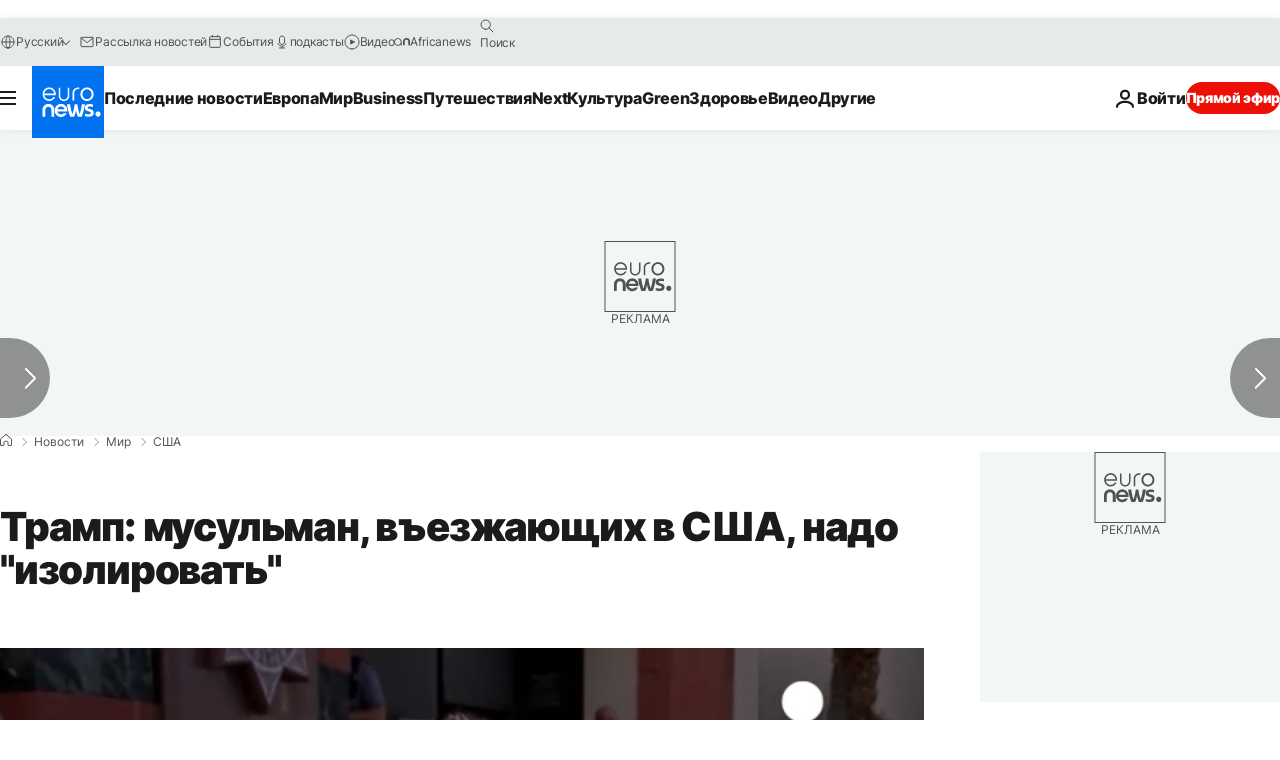

--- FILE ---
content_type: text/javascript; charset=utf-8
request_url: https://ru.euronews.com/build/59ccd07ccb76133d4aad-9205.js
body_size: 4612
content:
"use strict";(globalThis.webpackChunkeuronews=globalThis.webpackChunkeuronews||[]).push([[9205],{49205:(t,e,i)=>{function r(t){return getComputedStyle(t)}function l(t,e){for(var i in e){var r=e[i];"number"==typeof r&&(r+="px"),t.style[i]=r}return t}function n(t){var e=document.createElement("div");return e.className=t,e}i.d(e,{A:()=>E});var o="undefined"!=typeof Element&&(Element.prototype.matches||Element.prototype.webkitMatchesSelector||Element.prototype.mozMatchesSelector||Element.prototype.msMatchesSelector);function s(t,e){if(!o)throw new Error("No element matching method supported");return o.call(t,e)}function a(t){t.remove?t.remove():t.parentNode&&t.parentNode.removeChild(t)}function c(t,e){return Array.prototype.filter.call(t.children,function(t){return s(t,e)})}var h="ps",u="ps__rtl",d={thumb:function(t){return"ps__thumb-"+t},rail:function(t){return"ps__rail-"+t},consuming:"ps__child--consume"},f={focus:"ps--focus",clicking:"ps--clicking",active:function(t){return"ps--active-"+t},scrolling:function(t){return"ps--scrolling-"+t}},p={x:null,y:null};function b(t,e){var i=t.element.classList,r=f.scrolling(e);i.contains(r)?clearTimeout(p[e]):i.add(r)}function g(t,e){p[e]=setTimeout(function(){return t.isAlive&&t.element.classList.remove(f.scrolling(e))},t.settings.scrollingThreshold)}var v=function(t){this.element=t,this.handlers={}},m={isEmpty:{configurable:!0}};v.prototype.bind=function(t,e){void 0===this.handlers[t]&&(this.handlers[t]=[]),this.handlers[t].push(e),this.element.addEventListener(t,e,!1)},v.prototype.unbind=function(t,e){var i=this;this.handlers[t]=this.handlers[t].filter(function(r){return!(!e||r===e)||(i.element.removeEventListener(t,r,!1),!1)})},v.prototype.unbindAll=function(){for(var t in this.handlers)this.unbind(t)},m.isEmpty.get=function(){var t=this;return Object.keys(this.handlers).every(function(e){return 0===t.handlers[e].length})},Object.defineProperties(v.prototype,m);var Y=function(){this.eventElements=[]};function w(t){if("function"==typeof window.CustomEvent)return new CustomEvent(t);var e=document.createEvent("CustomEvent");return e.initCustomEvent(t,!1,!1,void 0),e}function X(t,e,i,r,l){var n;if(void 0===r&&(r=!0),void 0===l&&(l=!1),"top"===e)n=["contentHeight","containerHeight","scrollTop","y","up","down"];else{if("left"!==e)throw new Error("A proper axis should be provided");n=["contentWidth","containerWidth","scrollLeft","x","left","right"]}!function(t,e,i,r,l){var n=i[0],o=i[1],s=i[2],a=i[3],c=i[4],h=i[5];void 0===r&&(r=!0);void 0===l&&(l=!1);var u=t.element;t.reach[a]=null,u[s]<1&&(t.reach[a]="start");u[s]>t[n]-t[o]-1&&(t.reach[a]="end");e&&(u.dispatchEvent(w("ps-scroll-"+a)),e<0?u.dispatchEvent(w("ps-scroll-"+c)):e>0&&u.dispatchEvent(w("ps-scroll-"+h)),r&&function(t,e){b(t,e),g(t,e)}(t,a));t.reach[a]&&(e||l)&&u.dispatchEvent(w("ps-"+a+"-reach-"+t.reach[a]))}(t,i,n,r,l)}function W(t){return parseInt(t,10)||0}Y.prototype.eventElement=function(t){var e=this.eventElements.filter(function(e){return e.element===t})[0];return e||(e=new v(t),this.eventElements.push(e)),e},Y.prototype.bind=function(t,e,i){this.eventElement(t).bind(e,i)},Y.prototype.unbind=function(t,e,i){var r=this.eventElement(t);r.unbind(e,i),r.isEmpty&&this.eventElements.splice(this.eventElements.indexOf(r),1)},Y.prototype.unbindAll=function(){this.eventElements.forEach(function(t){return t.unbindAll()}),this.eventElements=[]},Y.prototype.once=function(t,e,i){var r=this.eventElement(t),l=function(t){r.unbind(e,l),i(t)};r.bind(e,l)};var y={isWebKit:"undefined"!=typeof document&&"WebkitAppearance"in document.documentElement.style,supportsTouch:"undefined"!=typeof window&&("ontouchstart"in window||"maxTouchPoints"in window.navigator&&window.navigator.maxTouchPoints>0||window.DocumentTouch&&document instanceof window.DocumentTouch),supportsIePointer:"undefined"!=typeof navigator&&navigator.msMaxTouchPoints,isChrome:"undefined"!=typeof navigator&&/Chrome/i.test(navigator&&navigator.userAgent)};function L(t){var e=t.element,i=Math.floor(e.scrollTop),r=e.getBoundingClientRect();t.containerWidth=Math.round(r.width),t.containerHeight=Math.round(r.height),t.contentWidth=e.scrollWidth,t.contentHeight=e.scrollHeight,e.contains(t.scrollbarXRail)||(c(e,d.rail("x")).forEach(function(t){return a(t)}),e.appendChild(t.scrollbarXRail)),e.contains(t.scrollbarYRail)||(c(e,d.rail("y")).forEach(function(t){return a(t)}),e.appendChild(t.scrollbarYRail)),!t.settings.suppressScrollX&&t.containerWidth+t.settings.scrollXMarginOffset<t.contentWidth?(t.scrollbarXActive=!0,t.railXWidth=t.containerWidth-t.railXMarginWidth,t.railXRatio=t.containerWidth/t.railXWidth,t.scrollbarXWidth=R(t,W(t.railXWidth*t.containerWidth/t.contentWidth)),t.scrollbarXLeft=W((t.negativeScrollAdjustment+e.scrollLeft)*(t.railXWidth-t.scrollbarXWidth)/(t.contentWidth-t.containerWidth))):t.scrollbarXActive=!1,!t.settings.suppressScrollY&&t.containerHeight+t.settings.scrollYMarginOffset<t.contentHeight?(t.scrollbarYActive=!0,t.railYHeight=t.containerHeight-t.railYMarginHeight,t.railYRatio=t.containerHeight/t.railYHeight,t.scrollbarYHeight=R(t,W(t.railYHeight*t.containerHeight/t.contentHeight)),t.scrollbarYTop=W(i*(t.railYHeight-t.scrollbarYHeight)/(t.contentHeight-t.containerHeight))):t.scrollbarYActive=!1,t.scrollbarXLeft>=t.railXWidth-t.scrollbarXWidth&&(t.scrollbarXLeft=t.railXWidth-t.scrollbarXWidth),t.scrollbarYTop>=t.railYHeight-t.scrollbarYHeight&&(t.scrollbarYTop=t.railYHeight-t.scrollbarYHeight),function(t,e){var i={width:e.railXWidth},r=Math.floor(t.scrollTop);e.isRtl?i.left=e.negativeScrollAdjustment+t.scrollLeft+e.containerWidth-e.contentWidth:i.left=t.scrollLeft;e.isScrollbarXUsingBottom?i.bottom=e.scrollbarXBottom-r:i.top=e.scrollbarXTop+r;l(e.scrollbarXRail,i);var n={top:r,height:e.railYHeight};e.isScrollbarYUsingRight?e.isRtl?n.right=e.contentWidth-(e.negativeScrollAdjustment+t.scrollLeft)-e.scrollbarYRight-e.scrollbarYOuterWidth-9:n.right=e.scrollbarYRight-t.scrollLeft:e.isRtl?n.left=e.negativeScrollAdjustment+t.scrollLeft+2*e.containerWidth-e.contentWidth-e.scrollbarYLeft-e.scrollbarYOuterWidth:n.left=e.scrollbarYLeft+t.scrollLeft;l(e.scrollbarYRail,n),l(e.scrollbarX,{left:e.scrollbarXLeft,width:e.scrollbarXWidth-e.railBorderXWidth}),l(e.scrollbarY,{top:e.scrollbarYTop,height:e.scrollbarYHeight-e.railBorderYWidth})}(e,t),t.scrollbarXActive?e.classList.add(f.active("x")):(e.classList.remove(f.active("x")),t.scrollbarXWidth=0,t.scrollbarXLeft=0,e.scrollLeft=!0===t.isRtl?t.contentWidth:0),t.scrollbarYActive?e.classList.add(f.active("y")):(e.classList.remove(f.active("y")),t.scrollbarYHeight=0,t.scrollbarYTop=0,e.scrollTop=0)}function R(t,e){return t.settings.minScrollbarLength&&(e=Math.max(e,t.settings.minScrollbarLength)),t.settings.maxScrollbarLength&&(e=Math.min(e,t.settings.maxScrollbarLength)),e}function T(t,e){var i=e[0],r=e[1],l=e[2],n=e[3],o=e[4],s=e[5],a=e[6],c=e[7],h=e[8],u=t.element,d=null,p=null,v=null;function m(e){e.touches&&e.touches[0]&&(e[l]=e.touches[0].pageY),u[a]=d+v*(e[l]-p),b(t,c),L(t),e.stopPropagation(),e.type.startsWith("touch")&&e.changedTouches.length>1&&e.preventDefault()}function Y(){g(t,c),t[h].classList.remove(f.clicking),t.event.unbind(t.ownerDocument,"mousemove",m)}function w(e,o){d=u[a],o&&e.touches&&(e[l]=e.touches[0].pageY),p=e[l],v=(t[r]-t[i])/(t[n]-t[s]),o?t.event.bind(t.ownerDocument,"touchmove",m):(t.event.bind(t.ownerDocument,"mousemove",m),t.event.once(t.ownerDocument,"mouseup",Y),e.preventDefault()),t[h].classList.add(f.clicking),e.stopPropagation()}t.event.bind(t[o],"mousedown",function(t){w(t)}),t.event.bind(t[o],"touchstart",function(t){w(t,!0)})}var H={"click-rail":function(t){t.element,t.event.bind(t.scrollbarY,"mousedown",function(t){return t.stopPropagation()}),t.event.bind(t.scrollbarYRail,"mousedown",function(e){var i=e.pageY-window.pageYOffset-t.scrollbarYRail.getBoundingClientRect().top>t.scrollbarYTop?1:-1;t.element.scrollTop+=i*t.containerHeight,L(t),e.stopPropagation()}),t.event.bind(t.scrollbarX,"mousedown",function(t){return t.stopPropagation()}),t.event.bind(t.scrollbarXRail,"mousedown",function(e){var i=e.pageX-window.pageXOffset-t.scrollbarXRail.getBoundingClientRect().left>t.scrollbarXLeft?1:-1;t.element.scrollLeft+=i*t.containerWidth,L(t),e.stopPropagation()})},"drag-thumb":function(t){T(t,["containerWidth","contentWidth","pageX","railXWidth","scrollbarX","scrollbarXWidth","scrollLeft","x","scrollbarXRail"]),T(t,["containerHeight","contentHeight","pageY","railYHeight","scrollbarY","scrollbarYHeight","scrollTop","y","scrollbarYRail"])},keyboard:function(t){var e=t.element;t.event.bind(t.ownerDocument,"keydown",function(i){if(!(i.isDefaultPrevented&&i.isDefaultPrevented()||i.defaultPrevented)&&(s(e,":hover")||s(t.scrollbarX,":focus")||s(t.scrollbarY,":focus"))){var r,l=document.activeElement?document.activeElement:t.ownerDocument.activeElement;if(l){if("IFRAME"===l.tagName)l=l.contentDocument.activeElement;else for(;l.shadowRoot;)l=l.shadowRoot.activeElement;if(s(r=l,"input,[contenteditable]")||s(r,"select,[contenteditable]")||s(r,"textarea,[contenteditable]")||s(r,"button,[contenteditable]"))return}var n=0,o=0;switch(i.which){case 37:n=i.metaKey?-t.contentWidth:i.altKey?-t.containerWidth:-30;break;case 38:o=i.metaKey?t.contentHeight:i.altKey?t.containerHeight:30;break;case 39:n=i.metaKey?t.contentWidth:i.altKey?t.containerWidth:30;break;case 40:o=i.metaKey?-t.contentHeight:i.altKey?-t.containerHeight:-30;break;case 32:o=i.shiftKey?t.containerHeight:-t.containerHeight;break;case 33:o=t.containerHeight;break;case 34:o=-t.containerHeight;break;case 36:o=t.contentHeight;break;case 35:o=-t.contentHeight;break;default:return}t.settings.suppressScrollX&&0!==n||t.settings.suppressScrollY&&0!==o||(e.scrollTop-=o,e.scrollLeft+=n,L(t),function(i,r){var l=Math.floor(e.scrollTop);if(0===i){if(!t.scrollbarYActive)return!1;if(0===l&&r>0||l>=t.contentHeight-t.containerHeight&&r<0)return!t.settings.wheelPropagation}var n=e.scrollLeft;if(0===r){if(!t.scrollbarXActive)return!1;if(0===n&&i<0||n>=t.contentWidth-t.containerWidth&&i>0)return!t.settings.wheelPropagation}return!0}(n,o)&&i.preventDefault())}})},wheel:function(t){var e=t.element;function i(i){var l=function(t){var e=t.deltaX,i=-1*t.deltaY;return void 0!==e&&void 0!==i||(e=-1*t.wheelDeltaX/6,i=t.wheelDeltaY/6),t.deltaMode&&1===t.deltaMode&&(e*=10,i*=10),e!=e&&i!=i&&(e=0,i=t.wheelDelta),t.shiftKey?[-i,-e]:[e,i]}(i),n=l[0],o=l[1];if(!function(t,i,l){if(!y.isWebKit&&e.querySelector("select:focus"))return!0;if(!e.contains(t))return!1;for(var n=t;n&&n!==e;){if(n.classList.contains(d.consuming))return!0;var o=r(n);if(l&&o.overflowY.match(/(scroll|auto)/)){var s=n.scrollHeight-n.clientHeight;if(s>0&&(n.scrollTop>0&&l<0||n.scrollTop<s&&l>0))return!0}if(i&&o.overflowX.match(/(scroll|auto)/)){var a=n.scrollWidth-n.clientWidth;if(a>0&&(n.scrollLeft>0&&i<0||n.scrollLeft<a&&i>0))return!0}n=n.parentNode}return!1}(i.target,n,o)){var s=!1;t.settings.useBothWheelAxes?t.scrollbarYActive&&!t.scrollbarXActive?(o?e.scrollTop-=o*t.settings.wheelSpeed:e.scrollTop+=n*t.settings.wheelSpeed,s=!0):t.scrollbarXActive&&!t.scrollbarYActive&&(n?e.scrollLeft+=n*t.settings.wheelSpeed:e.scrollLeft-=o*t.settings.wheelSpeed,s=!0):(e.scrollTop-=o*t.settings.wheelSpeed,e.scrollLeft+=n*t.settings.wheelSpeed),L(t),s=s||function(i,r){var l=Math.floor(e.scrollTop),n=0===e.scrollTop,o=l+e.offsetHeight===e.scrollHeight,s=0===e.scrollLeft,a=e.scrollLeft+e.offsetWidth===e.scrollWidth;return!(Math.abs(r)>Math.abs(i)?n||o:s||a)||!t.settings.wheelPropagation}(n,o),s&&!i.ctrlKey&&(i.stopPropagation(),i.preventDefault())}}void 0!==window.onwheel?t.event.bind(e,"wheel",i):void 0!==window.onmousewheel&&t.event.bind(e,"mousewheel",i)},touch:function(t){if(y.supportsTouch||y.supportsIePointer){var e=t.element,i={},l=0,n={},o=null;y.supportsTouch?(t.event.bind(e,"touchstart",h),t.event.bind(e,"touchmove",u),t.event.bind(e,"touchend",f)):y.supportsIePointer&&(window.PointerEvent?(t.event.bind(e,"pointerdown",h),t.event.bind(e,"pointermove",u),t.event.bind(e,"pointerup",f)):window.MSPointerEvent&&(t.event.bind(e,"MSPointerDown",h),t.event.bind(e,"MSPointerMove",u),t.event.bind(e,"MSPointerUp",f)))}function s(i,r){e.scrollTop-=r,e.scrollLeft-=i,L(t)}function a(t){return t.targetTouches?t.targetTouches[0]:t}function c(t){return(!t.pointerType||"pen"!==t.pointerType||0!==t.buttons)&&(!(!t.targetTouches||1!==t.targetTouches.length)||!(!t.pointerType||"mouse"===t.pointerType||t.pointerType===t.MSPOINTER_TYPE_MOUSE))}function h(t){if(c(t)){var e=a(t);i.pageX=e.pageX,i.pageY=e.pageY,l=(new Date).getTime(),null!==o&&clearInterval(o)}}function u(o){if(c(o)){var h=a(o),u={pageX:h.pageX,pageY:h.pageY},f=u.pageX-i.pageX,p=u.pageY-i.pageY;if(function(t,i,l){if(!e.contains(t))return!1;for(var n=t;n&&n!==e;){if(n.classList.contains(d.consuming))return!0;var o=r(n);if(l&&o.overflowY.match(/(scroll|auto)/)){var s=n.scrollHeight-n.clientHeight;if(s>0&&(n.scrollTop>0&&l<0||n.scrollTop<s&&l>0))return!0}if(i&&o.overflowX.match(/(scroll|auto)/)){var a=n.scrollWidth-n.clientWidth;if(a>0&&(n.scrollLeft>0&&i<0||n.scrollLeft<a&&i>0))return!0}n=n.parentNode}return!1}(o.target,f,p))return;s(f,p),i=u;var b=(new Date).getTime(),g=b-l;g>0&&(n.x=f/g,n.y=p/g,l=b),function(i,r){var l=Math.floor(e.scrollTop),n=e.scrollLeft,o=Math.abs(i),s=Math.abs(r);if(s>o){if(r<0&&l===t.contentHeight-t.containerHeight||r>0&&0===l)return 0===window.scrollY&&r>0&&y.isChrome}else if(o>s&&(i<0&&n===t.contentWidth-t.containerWidth||i>0&&0===n))return!0;return!0}(f,p)&&o.preventDefault()}}function f(){t.settings.swipeEasing&&(clearInterval(o),o=setInterval(function(){t.isInitialized?clearInterval(o):n.x||n.y?Math.abs(n.x)<.01&&Math.abs(n.y)<.01?clearInterval(o):t.element?(s(30*n.x,30*n.y),n.x*=.8,n.y*=.8):clearInterval(o):clearInterval(o)},10))}}},S=function(t,e){var i=this;if(void 0===e&&(e={}),"string"==typeof t&&(t=document.querySelector(t)),!t||!t.nodeName)throw new Error("no element is specified to initialize PerfectScrollbar");for(var o in this.element=t,t.classList.add(h),this.settings={handlers:["click-rail","drag-thumb","keyboard","wheel","touch"],maxScrollbarLength:null,minScrollbarLength:null,scrollingThreshold:1e3,scrollXMarginOffset:0,scrollYMarginOffset:0,suppressScrollX:!1,suppressScrollY:!1,swipeEasing:!0,useBothWheelAxes:!1,wheelPropagation:!0,wheelSpeed:1},e)this.settings[o]=e[o];this.containerWidth=null,this.containerHeight=null,this.contentWidth=null,this.contentHeight=null;var s,a,c=function(){return t.classList.add(f.focus)},p=function(){return t.classList.remove(f.focus)};this.isRtl="rtl"===r(t).direction,!0===this.isRtl&&t.classList.add(u),this.isNegativeScroll=(a=t.scrollLeft,t.scrollLeft=-1,s=t.scrollLeft<0,t.scrollLeft=a,s),this.negativeScrollAdjustment=this.isNegativeScroll?t.scrollWidth-t.clientWidth:0,this.event=new Y,this.ownerDocument=t.ownerDocument||document,this.scrollbarXRail=n(d.rail("x")),t.appendChild(this.scrollbarXRail),this.scrollbarX=n(d.thumb("x")),this.scrollbarXRail.appendChild(this.scrollbarX),this.scrollbarX.setAttribute("tabindex",0),this.event.bind(this.scrollbarX,"focus",c),this.event.bind(this.scrollbarX,"blur",p),this.scrollbarXActive=null,this.scrollbarXWidth=null,this.scrollbarXLeft=null;var b=r(this.scrollbarXRail);this.scrollbarXBottom=parseInt(b.bottom,10),isNaN(this.scrollbarXBottom)?(this.isScrollbarXUsingBottom=!1,this.scrollbarXTop=W(b.top)):this.isScrollbarXUsingBottom=!0,this.railBorderXWidth=W(b.borderLeftWidth)+W(b.borderRightWidth),l(this.scrollbarXRail,{display:"block"}),this.railXMarginWidth=W(b.marginLeft)+W(b.marginRight),l(this.scrollbarXRail,{display:""}),this.railXWidth=null,this.railXRatio=null,this.scrollbarYRail=n(d.rail("y")),t.appendChild(this.scrollbarYRail),this.scrollbarY=n(d.thumb("y")),this.scrollbarYRail.appendChild(this.scrollbarY),this.scrollbarY.setAttribute("tabindex",0),this.event.bind(this.scrollbarY,"focus",c),this.event.bind(this.scrollbarY,"blur",p),this.scrollbarYActive=null,this.scrollbarYHeight=null,this.scrollbarYTop=null;var g=r(this.scrollbarYRail);this.scrollbarYRight=parseInt(g.right,10),isNaN(this.scrollbarYRight)?(this.isScrollbarYUsingRight=!1,this.scrollbarYLeft=W(g.left)):this.isScrollbarYUsingRight=!0,this.scrollbarYOuterWidth=this.isRtl?function(t){var e=r(t);return W(e.width)+W(e.paddingLeft)+W(e.paddingRight)+W(e.borderLeftWidth)+W(e.borderRightWidth)}(this.scrollbarY):null,this.railBorderYWidth=W(g.borderTopWidth)+W(g.borderBottomWidth),l(this.scrollbarYRail,{display:"block"}),this.railYMarginHeight=W(g.marginTop)+W(g.marginBottom),l(this.scrollbarYRail,{display:""}),this.railYHeight=null,this.railYRatio=null,this.reach={x:t.scrollLeft<=0?"start":t.scrollLeft>=this.contentWidth-this.containerWidth?"end":null,y:t.scrollTop<=0?"start":t.scrollTop>=this.contentHeight-this.containerHeight?"end":null},this.isAlive=!0,this.settings.handlers.forEach(function(t){return H[t](i)}),this.lastScrollTop=Math.floor(t.scrollTop),this.lastScrollLeft=t.scrollLeft,this.event.bind(this.element,"scroll",function(t){return i.onScroll(t)}),L(this)};S.prototype.update=function(){this.isAlive&&(this.negativeScrollAdjustment=this.isNegativeScroll?this.element.scrollWidth-this.element.clientWidth:0,l(this.scrollbarXRail,{display:"block"}),l(this.scrollbarYRail,{display:"block"}),this.railXMarginWidth=W(r(this.scrollbarXRail).marginLeft)+W(r(this.scrollbarXRail).marginRight),this.railYMarginHeight=W(r(this.scrollbarYRail).marginTop)+W(r(this.scrollbarYRail).marginBottom),l(this.scrollbarXRail,{display:"none"}),l(this.scrollbarYRail,{display:"none"}),L(this),X(this,"top",0,!1,!0),X(this,"left",0,!1,!0),l(this.scrollbarXRail,{display:""}),l(this.scrollbarYRail,{display:""}))},S.prototype.onScroll=function(t){this.isAlive&&(L(this),X(this,"top",this.element.scrollTop-this.lastScrollTop),X(this,"left",this.element.scrollLeft-this.lastScrollLeft),this.lastScrollTop=Math.floor(this.element.scrollTop),this.lastScrollLeft=this.element.scrollLeft)},S.prototype.destroy=function(){this.isAlive&&(this.event.unbindAll(),a(this.scrollbarX),a(this.scrollbarY),a(this.scrollbarXRail),a(this.scrollbarYRail),this.removePsClasses(),this.element=null,this.scrollbarX=null,this.scrollbarY=null,this.scrollbarXRail=null,this.scrollbarYRail=null,this.isAlive=!1)},S.prototype.removePsClasses=function(){this.element.className=this.element.className.split(" ").filter(function(t){return!t.match(/^ps([-_].+|)$/)}).join(" ")};const E=S}}]);